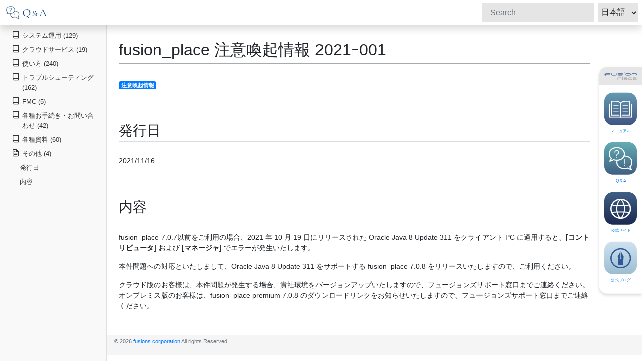

--- FILE ---
content_type: text/html; charset=UTF-8
request_url: https://docs.fusionplace.net/qanda/ja/others/fs_notify-2021-001.html
body_size: 14551
content:
<!doctype html>
<html lang="ja">
<head>
  <meta charset="utf-8">
  <meta http-equiv="X-UA-Compatible" content="IE=edge">
  <meta name="viewport" content="width=device-width, initial-scale=1, shrink-to-fit=no">
  <meta name="description" content="">
  <title>fusion_place 注意喚起情報 2021ｰ001 - fusion_place Q&amp;A</title>

  <link rel="stylesheet" href="https://stackpath.bootstrapcdn.com/bootstrap/4.4.1/css/bootstrap.min.css" integrity="sha384-Vkoo8x4CGsO3+Hhxv8T/Q5PaXtkKtu6ug5TOeNV6gBiFeWPGFN9MuhOf23Q9Ifjh" crossorigin="anonymous">
  <link rel="stylesheet" href="https://use.fontawesome.com/releases/v5.6.1/css/all.css">
  <link type="text/css" rel="stylesheet" href="https://code.jquery.com/ui/1.10.3/themes/cupertino/jquery-ui.min.css" />
  <link rel="stylesheet" href="https://cdnjs.cloudflare.com/ajax/libs/highlight.js/9.15.10/styles/vs.min.css">

  <style>
    .bd-placeholder-img {
      font-size: 1.125rem;
      text-anchor: middle;
      -webkit-user-select: none;
      -moz-user-select: none;
      -ms-user-select: none;
      user-select: none;
    }

    @media (min-width: 768px) {
      .bd-placeholder-img-lg {
        font-size: 3.5rem;
      }
    }
  </style>

  <link href="/qanda/css/ja/site.css?1768783419773" rel="stylesheet">
</head>
<body>
  <nav class="navbar navbar-dark fixed-top bg-dark flex-md-nowrap p-0 shadow">
    <div class="humberger_switch">
      <span></span>
      <span></span>
      <span></span>
    </div>
    <a class="navbar-brand col-sm-3 col-md-2 mr-0" href="/qanda/ja/index.html">
      <img src="/qanda/images/header_logo_qanda.svg" alt="fusion_place Q&amp;A">
    </a>
    <form class="form-inline my-2 my-lg-0" id="search-form">
  <input class="form-control form-control-dark mr-sm-2" type="search" id="q" placeholder="Search" aria-label="Search">
  <select class="form-control form-control-dark mr-sm-2" id="lang" style="padding: 0.2em;">
    <option value="ja">日本語</option>
    <option value="en">English</option>
  </select>
</form>
  </nav>

  <div class="container-fluid">
    <div class="row">
      <nav class="col-md-2 d-md-block bg-light sidebar" id="toc" data-toggle="toc">
        <div id="toc-sidebar" class="sidebar-sticky">
          <ul class="nav flex-column" style="padding-left: 5px;">
      <li class="nav-item">
  <a class="nav-link" href="/qanda/ja/system_operation.html">
    <span data-feather="book"></span>
    システム運用 (129)
  </a>
      <ul class="nav flex-column">
              <li class="nav-item">
  <a class="nav-link" href="/qanda/ja/system_operation__setup.html">
    <span data-feather="file-text"></span>
    セットアップ (30)
  </a>
  </li>
              <li class="nav-item">
  <a class="nav-link" href="/qanda/ja/system_operation__version_update.html">
    <span data-feather="file-text"></span>
    バージョン更新 (10)
  </a>
  </li>
              <li class="nav-item">
  <a class="nav-link" href="/qanda/ja/system_operation__system_environment.html">
    <span data-feather="file-text"></span>
    システム環境 (64)
  </a>
  </li>
              <li class="nav-item">
  <a class="nav-link" href="/qanda/ja/system_operation__others.html">
    <span data-feather="file-text"></span>
    その他 (25)
  </a>
  </li>
          </ul>
  </li>
      <li class="nav-item">
  <a class="nav-link" href="/qanda/ja/cloud.html">
    <span data-feather="book"></span>
    クラウドサービス (19)
  </a>
      <ul class="nav flex-column">
              <li class="nav-item">
  <a class="nav-link" href="/qanda/ja/cloud__system_environment.html">
    <span data-feather="file-text"></span>
    システム環境 (13)
  </a>
  </li>
              <li class="nav-item">
  <a class="nav-link" href="/qanda/ja/cloud__others.html">
    <span data-feather="file-text"></span>
    その他 (6)
  </a>
  </li>
          </ul>
  </li>
      <li class="nav-item">
  <a class="nav-link" href="/qanda/ja/how_to_use.html">
    <span data-feather="book"></span>
    使い方 (240)
  </a>
      <ul class="nav flex-column">
              <li class="nav-item">
  <a class="nav-link" href="/qanda/ja/how_to_use__database.html">
    <span data-feather="file-text"></span>
    データベース (53)
  </a>
  </li>
              <li class="nav-item">
  <a class="nav-link" href="/qanda/ja/how_to_use__excel_link.html">
    <span data-feather="file-text"></span>
    Excel-Link (61)
  </a>
  </li>
              <li class="nav-item">
  <a class="nav-link" href="/qanda/ja/how_to_use__form.html">
    <span data-feather="file-text"></span>
    フォーム (81)
  </a>
  </li>
              <li class="nav-item">
  <a class="nav-link" href="/qanda/ja/how_to_use__authority.html">
    <span data-feather="file-text"></span>
    権限 (15)
  </a>
  </li>
              <li class="nav-item">
  <a class="nav-link" href="/qanda/ja/how_to_use__workflow.html">
    <span data-feather="file-text"></span>
    ワークフロー (13)
  </a>
  </li>
              <li class="nav-item">
  <a class="nav-link" href="/qanda/ja/how_to_use__others.html">
    <span data-feather="file-text"></span>
    その他 (17)
  </a>
  </li>
          </ul>
  </li>
      <li class="nav-item">
  <a class="nav-link" href="/qanda/ja/troubleshooting.html">
    <span data-feather="book"></span>
    トラブルシューティング (162)
  </a>
      <ul class="nav flex-column">
              <li class="nav-item">
  <a class="nav-link" href="/qanda/ja/troubleshooting__design.html">
    <span data-feather="file-text"></span>
    設計 (16)
  </a>
  </li>
              <li class="nav-item">
  <a class="nav-link" href="/qanda/ja/troubleshooting__operation.html">
    <span data-feather="file-text"></span>
    操作 (55)
  </a>
  </li>
              <li class="nav-item">
  <a class="nav-link" href="/qanda/ja/troubleshooting__system_operation.html">
    <span data-feather="file-text"></span>
    システム運用 (27)
  </a>
  </li>
              <li class="nav-item">
  <a class="nav-link" href="/qanda/ja/troubleshooting__error_message.html">
    <span data-feather="file-text"></span>
    エラーメッセージ (60)
  </a>
  </li>
              <li class="nav-item">
  <a class="nav-link" href="/qanda/ja/troubleshooting__others.html">
    <span data-feather="file-text"></span>
    その他 (4)
  </a>
  </li>
          </ul>
  </li>
      <li class="nav-item">
  <a class="nav-link" href="/qanda/ja/fmc.html">
    <span data-feather="book"></span>
    FMC (5)
  </a>
      <ul class="nav flex-column">
              <li class="nav-item">
  <a class="nav-link" href="/qanda/ja/fmc__general.html">
    <span data-feather="file-text"></span>
    全般 (1)
  </a>
  </li>
              <li class="nav-item">
  <a class="nav-link" href="/qanda/ja/fmc__operations_procedures.html">
    <span data-feather="file-text"></span>
    運用・お手続き (1)
  </a>
  </li>
              <li class="nav-item">
  <a class="nav-link" href="/qanda/ja/fmc__others.html">
    <span data-feather="file-text"></span>
    その他 (3)
  </a>
  </li>
          </ul>
  </li>
      <li class="nav-item">
  <a class="nav-link" href="/qanda/ja/procedures.html">
    <span data-feather="book"></span>
    各種お手続き・お問い合わせ (42)
  </a>
      <ul class="nav flex-column">
              <li class="nav-item">
  <a class="nav-link" href="/qanda/ja/procedures__before_introduction.html">
    <span data-feather="file-text"></span>
    ご契約前のお客様 (9)
  </a>
  </li>
              <li class="nav-item">
  <a class="nav-link" href="/qanda/ja/procedures__after_introduction.html">
    <span data-feather="file-text"></span>
    ご契約済のお客様 (25)
  </a>
  </li>
              <li class="nav-item">
  <a class="nav-link" href="/qanda/ja/procedures__list_of_contacts.html">
    <span data-feather="file-text"></span>
    窓口一覧 (8)
  </a>
  </li>
              <li class="nav-item">
  <a class="nav-link" href="/qanda/ja/procedures__others.html">
    <span data-feather="file-text"></span>
    その他 (0)
  </a>
  </li>
          </ul>
  </li>
      <li class="nav-item">
  <a class="nav-link" href="/qanda/ja/materials.html">
    <span data-feather="book"></span>
    各種資料 (60)
  </a>
      <ul class="nav flex-column">
              <li class="nav-item">
  <a class="nav-link" href="/qanda/ja/materials__products.html">
    <span data-feather="file-text"></span>
    製品 (18)
  </a>
  </li>
              <li class="nav-item">
  <a class="nav-link" href="/qanda/ja/materials__templates_examples.html">
    <span data-feather="file-text"></span>
    テンプレート・サンプル (29)
  </a>
  </li>
              <li class="nav-item">
  <a class="nav-link" href="/qanda/ja/materials__training.html">
    <span data-feather="file-text"></span>
    トレーニング (6)
  </a>
  </li>
              <li class="nav-item">
  <a class="nav-link" href="/qanda/ja/materials__seminar.html">
    <span data-feather="file-text"></span>
    セミナー (1)
  </a>
  </li>
              <li class="nav-item">
  <a class="nav-link" href="/qanda/ja/materials__notify.html">
    <span data-feather="file-text"></span>
    注意喚起情報 (6)
  </a>
  </li>
              <li class="nav-item">
  <a class="nav-link" href="/qanda/ja/materials__others.html">
    <span data-feather="file-text"></span>
    その他 (0)
  </a>
  </li>
          </ul>
  </li>
      <li class="nav-item">
  <a class="nav-link" href="/qanda/ja/others.html">
    <span data-feather="file-text"></span>
    その他 (4)
  </a>
  </li>
  </ul>
        </div>
      </nav>

      <main id="main" role="main" class="col-md-10 ml-sm-auto col-lg-10 px-4">

                <div class="text-right" style="margin-bottom: 1em;">
          <small>
                                              </small>
        </div>

        <div class="sect1">
<h2 id="_fusion_place_注意喚起情報_2021ｰ001"><a class="anchor" href="#_fusion_place_注意喚起情報_2021ｰ001"></a>fusion_place 注意喚起情報 2021ｰ001</h2><div><a href="#" class="fusionplace-docs-tag" data-q="注意喚起情報"><span class="badge badge-primary">注意喚起情報</span></a></div>
<div class="sectionbody">
<div class="sect2">
<h3 id="_発行日"><a class="anchor" href="#_発行日"></a>発行日</h3>
<div class="paragraph">
<p>2021/11/16</p>
</div>
</div>
<div class="sect2">
<h3 id="_内容"><a class="anchor" href="#_内容"></a>内容</h3>
<div class="paragraph">
<p>fusion_place 7.0.7以前をご利用の場合、2021 年 10 月 19 日にリリースされた Oracle Java 8 Update 311 をクライアント PC に適用すると、<strong>[コントリビュータ]</strong> および <strong>[マネージャ]</strong> でエラーが発生いたします。</p>
</div>
<div class="paragraph">
<p>本件問題への対応といたしまして、Oracle Java 8 Update 311 をサポートする fusion_place 7.0.8 をリリースいたしますので、ご利用ください。</p>
</div>
<div class="paragraph">
<p>クラウド版のお客様は、本件問題が発生する場合、貴社環境をバージョンアップいたしますので、フュージョンズサポート窓口までご連絡ください。<br>
オンプレミス版のお客様は、fusion_place premium 7.0.8 のダウンロードリンクをお知らせいたしますので、フュージョンズサポート窓口までご連絡ください。</p>
</div>
</div>
</div>
</div>
      </main>
    </div>
  </div>

      <footer class="footer mt-auto py-1">
      <div class="container">
        <small>
          <span class="text-muted"><div class="paragraph">
<p>© 2026 <a href="https://www.fusions.co.jp/">fusions corporation</a> All rights Reserved.</p>
</div></span>
        </small>
      </div>
    </footer>
  
  <div class="floatingmenu">
    <span class="floatingmenu_logo">
      <img src="/qanda/images/floatingmenu_logo.svg" alt="fusionplace">
    </span>
    <ul class="floatingmenu_list">

      <li class="floatingmenu_list_child floatingmenu_list_child__manual">
        <a href="/manual/ja/" target="_blank" rel="noopener noreferrer">
          <span class="floatingmenu_list_child_img">
            <img src="/qanda/images/floatingmenu_manual_icon.svg" alt="manual">
          </span>
          <span class="floatingmenu_list_child_text">
            マニュアル
          </span>
        </a>
      </li>

      <li class="floatingmenu_list_child floatingmenu_list_child__qa">
        <a href="/qanda/ja/" target="_blank" rel="noopener noreferrer">
          <span class="floatingmenu_list_child_img">
            <img src="/qanda/images/floatingmenu_qa_icon.svg" alt="Q&A">
          </span>
          <span class="floatingmenu_list_child_text">
            Q & A
          </span>
        </a>
      </li>

      <li class="floatingmenu_list_child floatingmenu_list_child__official">
        <a href="https://fusions.co.jp/" target="_blank" rel="noopener noreferrer">
          <span class="floatingmenu_list_child_img">
            <img src="/qanda/images/floatingmenu_official_icon.svg" alt="official">
          </span>
          <span class="floatingmenu_list_child_text">
            公式サイト
          </span>
        </a>
      </li>

      <li class="floatingmenu_list_child floatingmenu_list_child__blog">
        <a href="https://fusionplace.net/" target="_blank" rel="noopener noreferrer">
          <span class="floatingmenu_list_child_img">
            <img src="/qanda/images/floatingmenu_blog_icon.svg" alt="blog">
          </span>
          <span class="floatingmenu_list_child_text">
            公式ブログ
          </span>
        </a>
      </li>

    </ul>
  </div>

  <script src="https://code.jquery.com/jquery-3.4.1.min.js" crossorigin="anonymous"></script>
  <script src="https://code.jquery.com/ui/1.12.1/jquery-ui.min.js" crossorigin="anonymous"></script>
  <script src="https://cdn.jsdelivr.net/npm/popper.js@1.16.0/dist/umd/popper.min.js" integrity="sha384-Q6E9RHvbIyZFJoft+2mJbHaEWldlvI9IOYy5n3zV9zzTtmI3UksdQRVvoxMfooAo" crossorigin="anonymous"></script>
  <script src="https://stackpath.bootstrapcdn.com/bootstrap/4.4.1/js/bootstrap.min.js" integrity="sha384-wfSDF2E50Y2D1uUdj0O3uMBJnjuUD4Ih7YwaYd1iqfktj0Uod8GCExl3Og8ifwB6" crossorigin="anonymous"></script>
  <script src="https://cdnjs.cloudflare.com/ajax/libs/feather-icons/4.9.0/feather.min.js"></script>
  <script src="/qanda/js/bootstrap-toc.min.js?1768783419773"></script>
  <script src="/qanda/js/responsive.js?1768783419773"></script>
  <script src="/qanda/js/docs.js?1768783419773"></script>
</body>
</html>


--- FILE ---
content_type: image/svg+xml
request_url: https://docs.fusionplace.net/qanda/images/header_logo_qanda.svg
body_size: 5313
content:
<svg xmlns="http://www.w3.org/2000/svg" xmlns:xlink="http://www.w3.org/1999/xlink" width="80.657" height="25" viewBox="0 0 80.657 25"><defs><linearGradient id="a" x1="0.5" x2="0.5" y2="1" gradientUnits="objectBoundingBox"><stop offset="0" stop-color="#649bb3"/><stop offset="1" stop-color="#3b4e77"/></linearGradient></defs><g transform="translate(-478.335 -365.5)"><path d="M20.786,14.529a13.555,13.555,0,0,1-4.164-1.548,11.077,11.077,0,0,1-3.577.522A9.421,9.421,0,0,1,6.19,11.026,6.733,6.733,0,0,1,4.218,6.087,7.007,7.007,0,0,1,4.4,4.377,11.1,11.1,0,0,1,1.22,3.853,13.539,13.539,0,0,1-2.943,5.4a.559.559,0,0,1-.112.011.576.576,0,0,1-.51-.308.576.576,0,0,1,.11-.681,7.234,7.234,0,0,0,1.523-2.4,6.713,6.713,0,0,1-2.1-4.84v-.11c0-.041,0-.081,0-.122A6.734,6.734,0,0,1-2.063-7.982,9.371,9.371,0,0,1,4.675-10.46H4.9a9.375,9.375,0,0,1,6.753,2.477,6.737,6.737,0,0,1,1.973,4.949,7.193,7.193,0,0,1-.178,1.7,9.248,9.248,0,0,1,6.46,2.475,6.732,6.732,0,0,1,1.972,4.936,6.714,6.714,0,0,1-2.1,5.072,7.231,7.231,0,0,0,1.523,2.4.576.576,0,0,1-.4.989A.567.567,0,0,1,20.786,14.529Zm-3.76-2.658a9.8,9.8,0,0,0,2.375,1.1,9.166,9.166,0,0,1-.846-1.807.576.576,0,0,1,.176-.623,5.575,5.575,0,0,0,2-4.442c0-.008,0-.015,0-.023A5.607,5.607,0,0,0,19.09,1.958,8.291,8.291,0,0,0,13.07-.18,6.707,6.707,0,0,1,11.652,1.9,9.127,9.127,0,0,1,5.594,4.357,5.852,5.852,0,0,0,5.37,6.075v.017a5.606,5.606,0,0,0,1.636,4.121,8.3,8.3,0,0,0,6.038,2.138h.016a9.957,9.957,0,0,0,3.455-.548.577.577,0,0,1,.512.068ZM-1.247-7.17A5.606,5.606,0,0,0-2.884-3.048a.217.217,0,0,1,0,.023,5.575,5.575,0,0,0,2,4.442.575.575,0,0,1,.176.623,9.161,9.161,0,0,1-.846,1.807,9.781,9.781,0,0,0,2.374-1.1.573.573,0,0,1,.512-.068,9.977,9.977,0,0,0,3.456.549H4.8c.106,0,.211,0,.315,0a.58.58,0,0,1,.088,0,8.112,8.112,0,0,0,5.634-2.135A5.518,5.518,0,0,0,12.128-.935l.009-.025a5.924,5.924,0,0,0,.335-2.074A5.619,5.619,0,0,0,10.835-7.17,8.292,8.292,0,0,0,4.8-9.308h-.11A8.25,8.25,0,0,0-1.247-7.17ZM12.517,9.646a.489.489,0,1,1,.489.49A.49.49,0,0,1,12.517,9.646Zm.057-2.1V2.969a.432.432,0,0,1,.864,0V7.544a.432.432,0,0,1-.864,0ZM4.178.578a.489.489,0,1,1,.49.49A.49.49,0,0,1,4.178.578Zm.057-1.895V-1.7A1.733,1.733,0,0,1,5.3-3.293,1.591,1.591,0,0,0,6.26-4.757a1.581,1.581,0,0,0-.466-1.126A1.583,1.583,0,0,0,4.667-6.35h0A1.6,1.6,0,0,0,3.074-4.757a.432.432,0,0,1-.432.432.432.432,0,0,1-.432-.432A2.46,2.46,0,0,1,4.667-7.214h0a2.44,2.44,0,0,1,1.737.72,2.441,2.441,0,0,1,.719,1.737A2.455,2.455,0,0,1,5.633-2.5a.87.87,0,0,0-.534.8v.382a.432.432,0,0,1-.432.432A.432.432,0,0,1,4.235-1.317Z" transform="translate(482.372 375.96)" fill="url(#a)"/><path d="M-14.049-.154a7.522,7.522,0,0,0,1.518,1.925A7.782,7.782,0,0,0-10.573,3.1a4.589,4.589,0,0,0,1.936.484,7.166,7.166,0,0,0,.792-.044h.022q.044,0,.077.1t-.011.121a8.455,8.455,0,0,1-1.87.264A6.386,6.386,0,0,1-12.96,2.948,9.44,9.44,0,0,1-15.941-.044Zm-2.134.418a6.938,6.938,0,0,1-3.641-.957,6.555,6.555,0,0,1-2.464-2.6,7.514,7.514,0,0,1-.869-3.575,6.549,6.549,0,0,1,1.144-3.883,7.169,7.169,0,0,1,2.937-2.431,8.777,8.777,0,0,1,3.663-.814,6.844,6.844,0,0,1,3.674.979,6.635,6.635,0,0,1,2.431,2.585,7.206,7.206,0,0,1,.847,3.41A6.744,6.744,0,0,1-9.517-3.344,7.587,7.587,0,0,1-12.344-.7,7.876,7.876,0,0,1-16.183.264Zm.77-.462a5.1,5.1,0,0,0,2.7-.726,5,5,0,0,0,1.892-2.123A7.481,7.481,0,0,0-10.133-6.4a8.4,8.4,0,0,0-.77-3.674,5.992,5.992,0,0,0-2.167-2.508,5.889,5.889,0,0,0-3.267-.9,4.759,4.759,0,0,0-3.784,1.562,6.3,6.3,0,0,0-1.364,4.29,9.062,9.062,0,0,0,.77,3.773,6.451,6.451,0,0,0,2.156,2.684A5.32,5.32,0,0,0-15.413-.2ZM1.073-9.027a1.645,1.645,0,0,0-.4-1.173,1.411,1.411,0,0,0-1.08-.425q-1.343,0-1.343,1.632A5.918,5.918,0,0,0-.415-5.516,16.6,16.6,0,0,0,2.994-2.142a14.149,14.149,0,0,0,2.023,1.3A6.548,6.548,0,0,0,6.666-.2q.068.017.059.11T6.666,0H4.83q-.9,0-2.839-1.632A19.2,19.2,0,0,1-.491-3.961,11.543,11.543,0,0,1-2.242-6.443a4.548,4.548,0,0,1-.493-1.836A2.663,2.663,0,0,1-2.378-9.63a2.621,2.621,0,0,1,1-.986,2.916,2.916,0,0,1,1.462-.366,2.47,2.47,0,0,1,1.4.391A1.437,1.437,0,0,1,2.076-9.3a2.189,2.189,0,0,1-.34,1.2,3.735,3.735,0,0,1-.816.918Q.444-6.8-.406-6.2q-.85.561-1.368.986a4.015,4.015,0,0,0-.875,1,2.409,2.409,0,0,0-.357,1.292,2.5,2.5,0,0,0,.365,1.318A2.6,2.6,0,0,0-1.63-.655,3.03,3.03,0,0,0-.168-.306,3.2,3.2,0,0,0,1.719-.892a3.974,3.974,0,0,0,1.3-1.555A4.674,4.674,0,0,0,3.487-4.5a1.443,1.443,0,0,0-.247-.918,1.194,1.194,0,0,0-.96-.306q-.051,0-.06-.1t.06-.1L5.833-5.95q.068,0,.068.1t-.068.1a2.569,2.569,0,0,0-.867.11.781.781,0,0,0-.408.306,2.679,2.679,0,0,0-.238.586Q2.926.2-.933.2A3.876,3.876,0,0,1-2.693-.153a2.514,2.514,0,0,1-1.054-.935A2.362,2.362,0,0,1-4.1-2.329a2.528,2.528,0,0,1,.357-1.326,4.375,4.375,0,0,1,.884-1.054q.527-.459,1.411-1.088Q-.61-6.392-.109-6.825a4.224,4.224,0,0,0,.841-.986A2.274,2.274,0,0,0,1.073-9.027ZM13.279-6.49h5.83l.154.44h-6.2ZM24.169-.264q.088,0,.088.132T24.169,0q-.418,0-1.3-.044T21.6-.088q-.484,0-1.232.044Q19.659,0,19.285,0,19.2,0,19.2-.132t.088-.132a3.34,3.34,0,0,0,1.2-.154.552.552,0,0,0,.363-.55,2.5,2.5,0,0,0-.264-.924L15.7-12.21l.55-.682-4.268,10.1a3.407,3.407,0,0,0-.308,1.232q0,1.3,2.156,1.3.11,0,.11.132T13.829,0q-.4,0-1.144-.044-.836-.044-1.452-.044-.572,0-1.32.044Q9.253,0,8.813,0,8.7,0,8.7-.132t.11-.132A2.179,2.179,0,0,0,9.858-.5a2.381,2.381,0,0,0,.814-.814,10.68,10.68,0,0,0,.847-1.683l4.642-10.956a.171.171,0,0,1,.154-.066q.11,0,.132.066L21.639-3.014A8.907,8.907,0,0,0,22.915-.825,1.665,1.665,0,0,0,24.169-.264Z" transform="translate(534.735 385.5)" fill="#134888"/></g></svg>

--- FILE ---
content_type: application/javascript
request_url: https://docs.fusionplace.net/qanda/js/docs.js?1768783419773
body_size: 13813
content:
(function () {
  'use strict';

  var LANGUAGES = ['ja', 'en'];
  $('#lang').on(
    'change',
    function() {
      var re = new RegExp('\/(' + LANGUAGES.join('|') + ')\/');
      location.href = location.href.replace(re, '/' + $(this).val() + '/');
    }
  );
  for (var i = 0; i < LANGUAGES.length; ++i) {
    var re = new RegExp('\/(' + LANGUAGES[i] + ')\/');
    if (location.href.match(re)) {
      $('#lang').val(LANGUAGES[i]);
      break;
    }
  }

  var q = null;
  var queries = location.search.slice(1).split('&');
  for (var i = 0; i < queries.length; ++i) {
    var results = queries[i].split('=');
    if (results.length != 2 || results[0] != 'q') continue;

    q = decodeURIComponent(results[1]);
    break;
  }
  if (location.pathname + decodeURIComponent(location.search) == '/qanda/' + $('#lang').val() + '/_search?q=' + q) {
    $('#q').val(q);
    search(q);
  }

  var openBook = function($link) {
    if ($link.children('span').data('feather') === 'book') {
      $link.children('span').replaceWith('<span data-feather="book-open"></span>');
    }
  };

  
  var href = location.pathname;
  if (href.slice(-1) === '/') href += 'index.html';
  var $active = $('a[href="' + href + '"]');
  if ($active.length) {
    var traverse = function($base) {
      var $link = $base.children('.nav-link');
      $link.addClass('active');
      openBook($link);

      var $next = $base.parent().closest('.nav-item');
      if (!$next.length) return;
      traverse($next);
    };
    traverse($active.closest('.nav-item'));

    $('#toc-sidebar').scrollTop($active.position().top);
  }

  feather.replace();

  var redirectSearch = function (q) {
    location.href = '/qanda/' + $('#lang').val() + '/_search?q=' + q;
  }

  $('#search-form').on(
    'submit',
    function(e) {
      e.preventDefault();

      if (!$('#q').val()) return;

      redirectSearch($('#q').val());
    }
  );

  $('.fusionplace-docs-tag').on(
    'click',
    function(e) {
      e.preventDefault();

      redirectSearch($(this).data('q'));
    }
  );

  $('#q').autocomplete({
    source: '/docs-search/suggest?doc_category=qanda&lang=' + $('#lang').val(),
    response: function(event, ui) {
      for (var i = 0; i < ui.content.length; ++i) {
        ui.content[i].label = ui.content[i].suggestion;
        ui.content[i].value = ui.content[i].link;
      }
    },
    select: function(event, ui) {
      if (ui.item) {
        location.href = ui.item.link;
      }
    }
  });
}());

function outputMain(q, data) {
  $('#main').empty();
  $('#main')
    .append($('<h1>').text('検索結果'))
    .append($('<div>').text('キーワード: ' + q))
    ;
  if (data === undefined) {
    $('#main').append($('<div>').text('検索結果を取得しています...'));
    return;
  }

  var config = [{"docCategory":"application-design-patterns","languages":["ja","en"],"baseLanguage":"ja","descriptionWhenComplete":"NOTE: `This page is in Japanese version. The English version is in preparation.`","publish":true,"useBasicAuth":false,"basePath":"/application-design-patterns","postIndexPage":false,"iconPath":{"ja":"","en":""},"title":{"ja":"fusion_place Application Design Patterns","en":"fusion_place Application Design Patterns"},"description":{"ja":"fusion_place の<strong>アプリケーションデザインのためのパターン集</strong>です。<br />fusion_place 上でのアプリケーションデザインに関する知見を、パターン・ランゲージとしてまとめています。","en":"<strong>Patterns for application design</strong> with fusion_place, which accumulates knowledge on the design of fusion_place applications as a pattern language."},"taskGroups":[{"name":"build-site","tasks":{"complement-files":{},"create-toc":{"type":"tag"},"convert-adoc":{},"prepare-assets":{},"prepare-search":{"publicOnly":true,"prodOnly":true},"prepare-seo":{"hostname":"https://docs.fusionplace.net/","disallow":"/application-design-patterns/ja/resources,/application-design-patterns/en/resources"},"prepare-new-entry-feed":{"hostname":"https://docs.fusionplace.net/","count":10},"publish":{},"release":{}}}],"tags":{"app_design":{"ja":"アプリケーション・デザイン","en":"Application Design"},"app_design/pattern_clusters":{"ja":"パターンクラスター","en":"Pattern Clusters"},"app_design/patterns":{"ja":"パターン","en":"Patterns"}},"tocTags":[{"lang":"ja","toc":{"app_design":["pattern_clusters","patterns"]},"other":"その他"},{"lang":"en","toc":{"app_design":["pattern_clusters","patterns"]},"other":"Other"}]},{"docCategory":"application-gallery","languages":["ja","en"],"baseLanguage":"ja","descriptionWhenComplete":"NOTE: `This page is in Japanese version. The English version is in preparation.`","publish":true,"useBasicAuth":false,"basePath":"/application-gallery","postIndexPage":false,"iconPath":{"ja":"","en":""},"title":{"ja":"fusion_place Application Gallery","en":"fusion_place Application Gallery"},"description":{"ja":"fusion_place の<strong>アプリケーション集</strong>です。","en":"<strong>Application Gallery</strong> with fusion_place."},"taskGroups":[{"name":"build-site","tasks":{"complement-files":{},"create-toc":{"type":"tag"},"convert-adoc":{},"prepare-assets":{},"prepare-search":{"publicOnly":true,"prodOnly":true},"prepare-seo":{"hostname":"https://docs.fusionplace.net/","disallow":"/application-gallery/ja/resources,/application-gallery/en/resources"},"prepare-new-entry-feed":{"hostname":"https://docs.fusionplace.net/","count":10},"publish":{},"release":{}}}],"tags":{"test1":{"ja":"テスト1","en":"Test1"},"test2":{"ja":"テスト2","en":"Test2"}},"tocTags":[{"lang":"ja","toc":{"test1":[],"test2":[]},"other":"その他"},{"lang":"en","toc":{"test1":[],"test2":[]},"other":"Other"}]},{"docCategory":"fmc","languages":["ja"],"baseLanguage":"ja","basePath":"/docs","taskGroups":[{"name":"build-site","tasks":{"complement-files":{},"create-toc":{},"convert-adoc":{},"prepare-assets":{"searchUrl":"https://docs.fusionplace.net/docs-search/search"},"prepare-search":{},"upload-s3":{}}}]},{"docCategory":"patterns","languages":["ja","en"],"baseLanguage":"ja","descriptionWhenComplete":"NOTE: `This page is in Japanese version. The English version is in preparation.`","publish":true,"useBasicAuth":false,"basePath":"/patterns","postIndexPage":false,"iconPath":{"ja":"","en":""},"title":{"ja":"fusion_place Patterns","en":"fusion_place Patterns"},"description":{"ja":"fusion_place の<strong>パターン集</strong>です。<br />fusion_place 上でのアプリケーションデザインに関する知見を、パターン・ランゲージとしてまとめています。","en":"<strong>Patterns</strong> with fusion_place, which accumulates knowledge on the design of fusion_place applications as a pattern language."},"taskGroups":[{"name":"build-site","tasks":{"complement-files":{},"create-toc":{"type":"tag"},"convert-adoc":{},"prepare-assets":{},"prepare-search":{"publicOnly":true,"prodOnly":true},"prepare-seo":{"hostname":"https://docs.fusionplace.net/","disallow":"/patterns/ja/resources,/patterns/en/resources"},"prepare-new-entry-feed":{"hostname":"https://docs.fusionplace.net/","count":10},"publish":{},"release":{}}}],"tags":{"introduction":{"ja":"イントロダクション","en":"Introduction"},"introduction/about":{"ja":"このライブラリーについて","en":"About this library"},"app_design":{"ja":"アプリケーション・デザイン","en":"Application Design"},"app_design/pattern_clusters":{"ja":"パターンクラスター","en":"Pattern Clusters"},"app_design/patterns":{"ja":"パターン","en":"Patterns"}},"tocTags":[{"lang":"ja","toc":{"introduction":["about"],"app_design":["pattern_clusters","patterns"]},"other":"その他"},{"lang":"en","toc":{"introduction":["about"],"app_design":["pattern_clusters","patterns"]},"other":"Other"}]},{"docCategory":"qanda","languages":["ja","en"],"baseLanguage":"ja","descriptionWhenComplete":"NOTE: `This page is in Japanese version. The English version is in preparation.`","publish":true,"useBasicAuth":false,"basePath":"/qanda","postIndexPage":true,"iconPath":{"ja":"","en":""},"title":{"ja":"fusion_place Q&A","en":"fusion_place Q&A"},"description":{"ja":"fusion_place の<strong>Q&A</strong>です。<br />fusion_place に関するさまざまな質問をカテゴリ別にまとめています。"},"taskGroups":[{"name":"build-site","tasks":{"complement-files":{},"create-toc":{"type":"tag"},"convert-adoc":{},"prepare-assets":{},"prepare-search":{"publicOnly":true,"prodOnly":true},"prepare-seo":{"hostname":"https://docs.fusionplace.net/","disallow":"/qanda/ja/resources,/qanda/en/resources"},"prepare-new-entry-feed":{"hostname":"https://docs.fusionplace.net/","count":10},"publish":{},"release":{}}},{"name":"misc","tasks":{"complement-files":{},"create-toc":{"type":"tag"},"convert-adoc":{},"prepare-assets":{},"create-pdf":{},"publish":{},"upload-s3":{"publicOnly":true,"prodOnly":true}}}],"tags":{"system_operation":{"ja":"システム運用","en":"System Operation"},"system_operation/setup":{"ja":"セットアップ","en":"Setup"},"system_operation/version_update":{"ja":"バージョン更新","en":"Version Update"},"system_operation/system_environment":{"ja":"システム環境","en":"System Environment"},"system_operation/others":{"ja":"その他","en":"Others"},"cloud":{"ja":"クラウドサービス","en":"Cloud Services"},"cloud/system_environment":{"ja":"システム環境","en":"System Environment"},"cloud/others":{"ja":"その他","en":"Others"},"how_to_use":{"ja":"使い方","en":"How to Use"},"how_to_use/database":{"ja":"データベース","en":"Database"},"how_to_use/excel_link":{"ja":"Excel-Link","en":"Excel-Link"},"how_to_use/form":{"ja":"フォーム","en":"Form"},"how_to_use/authority":{"ja":"権限","en":"Authority"},"how_to_use/workflow":{"ja":"ワークフロー","en":"Workflow"},"how_to_use/others":{"ja":"その他","en":"Others"},"troubleshooting":{"ja":"トラブルシューティング","en":"Troubleshooting"},"troubleshooting/design":{"ja":"設計","en":"Design"},"troubleshooting/operation":{"ja":"操作","en":"Operation"},"troubleshooting/system_operation":{"ja":"システム運用","en":"System Operation"},"troubleshooting/error_message":{"ja":"エラーメッセージ","en":"Error Message"},"troubleshooting/others":{"ja":"その他","en":"Others"},"fmc":{"ja":"FMC","en":"FMC"},"fmc/general":{"ja":"全般","en":"General"},"fmc/operations_procedures":{"ja":"運用・お手続き","en":"Operations/Procedures"},"procedures":{"ja":"各種お手続き・お問い合わせ","en":"Procedures/Contact Information"},"procedures/before_introduction":{"ja":"ご契約前のお客様","en":"Before Introduction"},"procedures/after_introduction":{"ja":"ご契約済のお客様","en":"After Introduction"},"procedures/list_of_contacts":{"ja":"窓口一覧","en":"List of Contacts"},"materials":{"ja":"各種資料","en":"Materials"},"materials/products":{"ja":"製品","en":"Products"},"materials/templates_examples":{"ja":"テンプレート・サンプル","en":"Templates/Examples"},"materials/training":{"ja":"トレーニング","en":"Training"},"materials/seminar":{"ja":"セミナー","en":"Seminar"},"materials/notify":{"ja":"注意喚起情報","en":"Notify"},"_pickup":{"ja":"よくあるご質問","en":"FAQ"}},"tocTags":[{"lang":"ja","toc":{"system_operation":["setup","version_update","system_environment"],"cloud":["system_environment"],"how_to_use":["database","excel_link","form","authority","workflow"],"troubleshooting":["design","operation","system_operation","error_message"],"fmc":["general","operations_procedures"],"procedures":["before_introduction","after_introduction","list_of_contacts"],"materials":["products","templates_examples","training","seminar","notify"]},"other":"その他"},{"lang":"en","other":"Other"}]},{"docCategory":"user-manual","languages":["ja","en"],"baseLanguage":"ja","descriptionWhenComplete":"NOTE: `This page is in Japanese version. The English version is in preparation.`","publish":true,"basePath":"/manual","postIndexPage":true,"iconPath":{"ja":"","en":""},"title":{"ja":"fusion_place マニュアル","en":"fusion_place manual"},"description":{"ja":"fusion_place の<strong>マニュアル</strong>です。"},"taskGroups":[{"name":"build-site","tasks":{"complement-files":{},"create-toc":{},"convert-adoc":{},"prepare-assets":{},"prepare-search":{"publicOnly":true,"prodOnly":true},"prepare-seo":{"hostname":"https://docs.fusionplace.net/"},"publish":{},"release":{}}},{"name":"misc","tasks":{"complement-files":{},"create-toc":{},"convert-adoc":{},"prepare-assets":{},"create-pdf":{},"publish":{},"upload-s3":{"publicOnly":true,"prodOnly":true}}}]}];
  var lang = $('#lang').val();

  var list = $('<div>');
  Object.keys(data.hit).forEach(function (key) {
    var docConfig = config.find(e => e.docCategory === key);
        list.append(outputList(data.hit[key]));
  });

  $('#main')
    .append($('<div>').text(data.found + '件見つかりました。'))
    .append(list)
    ;
}

function outputList(data) {
  var list = $('<ul>');
  for (var i = 0; i < data.length; ++i) {
    var hit = data[i];
    list.append(
       $('<li>')
       .append(
         $('<a>')
           .attr('href', hit.fields.link)
           .text(hit.fields.title)
       )
       .append(
         $('<div>')
           .append($('<small>').append(hit.highlights.content))
       )
       .append(
         $('<div>')
           .append($('<small>').append(hit.highlights.tag))
       )
    );
  }
  return list;
}

function search(q) {
  outputMain(q);
  var data = {
    q: q,
    lang: $('#lang').val(),
    doc_category: 'qanda'
  };
    $.ajax({
    type: 'GET',
    url: '/docs-search/search',
    data: data
  }).done(
    function(data) {
      outputMain(q, data);
      console.log(data);
    }
  );
}


--- FILE ---
content_type: image/svg+xml
request_url: https://docs.fusionplace.net/qanda/images/floatingmenu_official_icon.svg
body_size: 1631
content:
<svg xmlns="http://www.w3.org/2000/svg" width="160" height="160" viewBox="0 0 160 160"><g transform="translate(-19.102 -19.102)"><path d="M80,10a70,70,0,1,0,70,70A70.079,70.079,0,0,0,80,10M80,0A80,80,0,1,1,0,80,80,80,0,0,1,80,0Z" transform="translate(19.102 19.102)" fill="#fff"/><path d="M45.631,158.225c-1.289-.989-31.579-24.84-31.579-79.364S44.342.482,45.631-.506l4.877,6.342c-.285.221-28.455,22.655-28.455,73.025,0,50.619,28.162,72.8,28.447,73.015Z" transform="translate(50.985 20.242)" fill="#fff"/><path d="M30.833,157.935l-5.542-5.769C43.363,134.8,53.707,107.95,53.669,78.492,53.632,49.341,43.291,22.758,25.3,5.56L30.826-.224c19.561,18.7,30.8,47.385,30.843,78.706C61.709,110.11,50.47,139.069,30.833,157.935Z" transform="translate(70.989 20.242)" fill="#fff"/><path d="M74.986,25.911c-10,0-20.244-.227-30.437-.675q-7.447-.321-14.306-.775c-9.7-.615-18.46-1.369-26.043-2.147l.817-7.958c7.493.769,16.144,1.514,25.729,2.122q6.793.439,14.152.766c9.426.414,19.5.668,30.089.668,10.344,0,20.211-.245,29.444-.638,4.731-.211,9.3-.453,13.676-.727,10.033-.614,19.074-1.4,26.86-2.191l.8,7.959c-7.877.8-17.024,1.6-27.169,2.217-4.416.277-9.033.521-13.822.735C95.431,25.664,85.45,25.911,74.986,25.911Z" transform="translate(24.117 51.548)" fill="#fff"/><path d="M144.964,44.18c-7.786-.787-16.823-1.577-26.854-2.191q-6.611-.412-13.772-.719c-9.206-.4-19.041-.635-29.351-.635-10.585,0-20.666.25-30.089.665q-7.363.318-14.138.757c-9.6.617-18.257,1.366-25.752,2.123L4.2,36.22c7.58-.766,16.336-1.523,26.029-2.147q6.867-.443,14.317-.766c10.144-.446,20.386-.672,30.437-.672,10.432,0,20.385.235,29.7.642,4.817.2,9.466.449,13.92.726,10.144.621,19.288,1.42,27.165,2.216Z" transform="translate(24.115 88.119)" fill="#fff"/></g></svg>